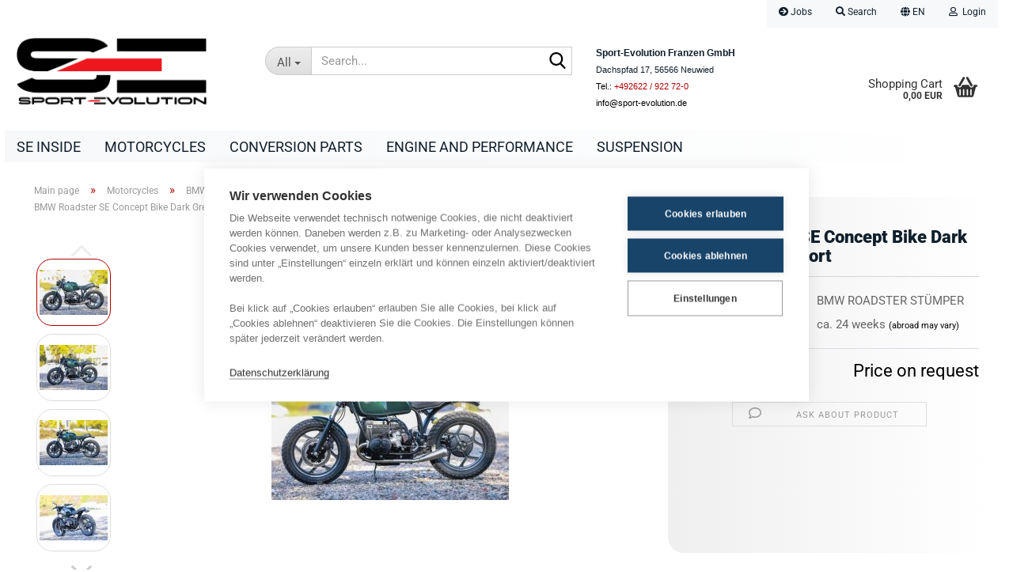

--- FILE ---
content_type: text/html; charset=utf-8
request_url: https://www.sport-evolution.de/en/se-bmw-roadster-concept-bike-monolever-4030.html
body_size: 28120
content:
<!DOCTYPE html> <html xmlns="http://www.w3.org/1999/xhtml" dir="ltr" lang="en"> <head> <meta name="viewport" content="width=device-width, initial-scale=1, minimum-scale=1.0" /> <meta http-equiv="Content-Type" content="text/html; charset=utf-8" /> <meta name="language" content="en" /> <meta name="keywords" content="BMW Roadster Concept Bike Monolever" /> <meta name="description" content="BMW Roadster Concept Bike Monolever" /> <title>BMW 2-Valve Motorcycle manufacture l BMW 2V custom bikes l BMW conversion parts l BMW 2V engine tuning and parts - BMW Roadster Concept Bike Monolever</title> <meta property="og:title" content="BMW Roadster SE Concept Bike Dark Green Edition Short" /> <meta property="og:site_name" content="Sport-Evolution Franzen GmbH" /> <meta property="og:locale" content="en_EN" /> <meta property="og:type" content="product" /> <meta property="og:description" content="BMW Roadster Concept Bike Monolever" /> <meta property="og:image" content="https://www.sport-evolution.de/images/product_images/info_images/bmw-zweiventiler-customs_6_5649.jpg" /> <meta property="og:image" content="https://www.sport-evolution.de/images/product_images/info_images/bmw-zweiventiler-customs_7_5650.jpg" /> <meta property="og:image" content="https://www.sport-evolution.de/images/product_images/info_images/bmw-zweiventiler-customs_8_5651.jpg" /> <meta property="og:image" content="https://www.sport-evolution.de/images/product_images/info_images/bmw-zweiventiler-customs_14_5652.jpg" /> <meta property="og:image" content="https://www.sport-evolution.de/images/product_images/info_images/bmw-zweiventiler-customs_16_5653.jpg" /> <meta property="og:image" content="https://www.sport-evolution.de/images/product_images/info_images/bmw-zweiventiler-customs_17_5654.jpg" /> <meta property="og:image" content="https://www.sport-evolution.de/images/product_images/info_images/bmw-zweiventiler-customs_15_5655.jpg" /> <meta property="og:image" content="https://www.sport-evolution.de/images/product_images/info_images/bmw-zweiventiler-customs_23_5656.jpg" /> <meta property="og:image" content="https://www.sport-evolution.de/images/product_images/info_images/bmw-zweiventiler-customs_27_5657.jpg" /> <base href="https://www.sport-evolution.de/" /> <link rel="shortcut icon" href="https://www.sport-evolution.de/images/logos/favicon.ico" type="image/x-icon" /> <link rel="apple-touch-icon" href="https://www.sport-evolution.de/images/logos/favicon.png" /> <link id="main-css" type="text/css" rel="stylesheet" href="public/theme/styles/system/main.min.css?bust=1767969469" /> <meta name="robots" content="index,follow" /> <link rel="canonical" href="https://www.sport-evolution.de/en/se-bmw-roadster-concept-bike-monolever-4030.html" /> <meta property="og:url" content="https://www.sport-evolution.de/en/se-bmw-roadster-concept-bike-monolever-4030.html"> <link rel="alternate" hreflang="x-default" href="https://www.sport-evolution.de/de/se-bmw-roadster-concept-bike-monolever-4030.html" /> <link rel="alternate" hreflang="en" href="https://www.sport-evolution.de/en/se-bmw-roadster-concept-bike-monolever-4030.html" /> <link rel="alternate" hreflang="de" href="https://www.sport-evolution.de/de/se-bmw-roadster-concept-bike-monolever-4030.html" /> <script src="https://cdn.gambiohub.com/sdk/1.2.0/dist/bundle.js"></script><script>var payPalText = {"ecsNote":"Please choose your PayPal payment method.","paypalUnavailable":"PayPal is unavailable for this transaction at the moment.","errorContinue":"continue","continueToPayPal":"Continue to","errorCheckData":"An error has occurred. Please check the data you entered."};var payPalButtonSettings = {"env":"live","commit":false,"style":{"label":"checkout","shape":"pill","color":"silver","layout":"vertical","tagline":false},"locale":"","fundingCardAllowed":true,"fundingELVAllowed":true,"fundingCreditAllowed":false,"createPaymentUrl":"https:\/\/www.sport-evolution.de\/shop.php?do=PayPalHub\/CreatePayment&initiator=ecs","authorizedPaymentUrl":"https:\/\/www.sport-evolution.de\/shop.php?do=PayPalHub\/AuthorizedPayment&initiator=ecs","checkoutUrl":"https:\/\/www.sport-evolution.de\/shop.php?do=PayPalHub\/RedirectGuest","useVault":false,"jssrc":"https:\/\/www.paypal.com\/sdk\/js?client-id=AVEjCpwSc-e9jOY8dHKoTUckaKtPo0shiwe_T2rKtxp30K4TYGRopYjsUS6Qmkj6bILd7Nt72pbMWCXe&commit=false&intent=capture&components=buttons%2Cmarks%2Cmessages%2Cfunding-eligibility%2Cgooglepay%2Capplepay%2Ccard-fields&integration-date=2021-11-25&enable-funding=paylater&merchant-id=RZ9K539XDHRDS&currency=EUR","partnerAttributionId":"GambioGmbH_Cart_Hub_PPXO","createOrderUrl":"https:\/\/www.sport-evolution.de\/shop.php?do=PayPalHub\/CreateOrder&initiator=ecs","getOrderUrl":"https:\/\/www.sport-evolution.de\/shop.php?do=PayPalHub\/GetOrder","approvedOrderUrl":"https:\/\/www.sport-evolution.de\/shop.php?do=PayPalHub\/ApprovedOrder&initiator=ecs","paymentApproved":false,"developmentMode":false,"cartAmount":0};var jsShoppingCart = {"languageCode":"en","verifySca":"https:\/\/www.sport-evolution.de\/shop.php?do=PayPalHub\/VerifySca","totalAmount":"0.00","currency":"EUR","env":"live","commit":false,"style":{"label":"checkout","shape":"pill","color":"silver","layout":"vertical","tagline":false},"locale":"","fundingCardAllowed":true,"fundingELVAllowed":true,"fundingCreditAllowed":false,"createPaymentUrl":"https:\/\/www.sport-evolution.de\/shop.php?do=PayPalHub\/CreatePayment&initiator=ecs","authorizedPaymentUrl":"https:\/\/www.sport-evolution.de\/shop.php?do=PayPalHub\/AuthorizedPayment&initiator=ecs","checkoutUrl":"https:\/\/www.sport-evolution.de\/shop.php?do=PayPalHub\/RedirectGuest","useVault":false,"jssrc":"https:\/\/www.paypal.com\/sdk\/js?client-id=AVEjCpwSc-e9jOY8dHKoTUckaKtPo0shiwe_T2rKtxp30K4TYGRopYjsUS6Qmkj6bILd7Nt72pbMWCXe&commit=false&intent=capture&components=buttons%2Cmarks%2Cmessages%2Cfunding-eligibility%2Cgooglepay%2Capplepay%2Ccard-fields&integration-date=2021-11-25&enable-funding=paylater&merchant-id=RZ9K539XDHRDS&currency=EUR","partnerAttributionId":"GambioGmbH_Cart_Hub_PPXO","createOrderUrl":"https:\/\/www.sport-evolution.de\/shop.php?do=PayPalHub\/CreateOrder&initiator=ecs","getOrderUrl":"https:\/\/www.sport-evolution.de\/shop.php?do=PayPalHub\/GetOrder","approvedOrderUrl":"https:\/\/www.sport-evolution.de\/shop.php?do=PayPalHub\/ApprovedOrder&initiator=ecs","paymentApproved":false,"developmentMode":false,"cartAmount":0};var payPalBannerSettings = {"useVault":false,"jssrc":"https:\/\/www.paypal.com\/sdk\/js?client-id=AVEjCpwSc-e9jOY8dHKoTUckaKtPo0shiwe_T2rKtxp30K4TYGRopYjsUS6Qmkj6bILd7Nt72pbMWCXe&commit=false&intent=capture&components=buttons%2Cmarks%2Cmessages%2Cfunding-eligibility%2Cgooglepay%2Capplepay%2Ccard-fields&integration-date=2021-11-25&enable-funding=paylater&merchant-id=RZ9K539XDHRDS&currency=EUR","partnerAttributionId":"GambioGmbH_Cart_Hub_PPXO","positions":{"cartBottom":{"placement":"cart","style":{"layout":"text","logo":{"type":"primary"},"text":{"color":"black"},"color":"blue","ratio":"8x1"}},"product":{"placement":"product","style":{"layout":"text","logo":{"type":"inline"},"text":{"color":"black"},"color":"blue","ratio":"1x4"}}},"currency":"EUR","cartAmount":0,"productsPrice":0};</script><script id="paypalconsent" type="application/json">{"purpose_id":null}</script><script src="GXModules/Gambio/Hub/Shop/Javascript/PayPalLoader-bust_1763396420.js" async></script><link rel="stylesheet" href="https://cdn.gambiohub.com/sdk/1.2.0/dist/css/gambio_hub.css"> </head> <body class="page-product-info" data-gambio-namespace="https://www.sport-evolution.de/public/theme/javascripts/system" data-jse-namespace="https://www.sport-evolution.de/JSEngine/build" data-gambio-controller="initialize" data-gambio-widget="input_number responsive_image_loader transitions image_maps modal history dropdown core_workarounds anchor" data-input_number-separator="," > <div id="outer-wrapper" > <header id="header" class="navbar"> <div id="topbar-container"> <div class="navbar-topbar"> <nav data-gambio-widget="menu link_crypter" data-menu-switch-element-position="false" data-menu-events='{"desktop": ["click"], "mobile": ["click"]}' data-menu-ignore-class="dropdown-menu"> <ul class="nav navbar-nav navbar-right" data-menu-replace="partial"> <li class="navbar-topbar-item"> <ul id="secondaryNavigation" class="nav navbar-nav ignore-menu"> <li class="navbar-topbar-item hidden-xs content-manager-item"> <a title="Jobs" href="https://www.sport-evolution.de/en/info/info-content-100.html" > <span class="fa fa-arrow-circle-right visble-xs-block"></span>
                                                    Jobs
                                                </a> </li> </ul> <script id="secondaryNavigation-menu-template" type="text/mustache">
                                    
                                        <ul id="secondaryNavigation" class="nav navbar-nav">
                                            <li v-for="(item, index) in items" class="navbar-topbar-item hidden-xs content-manager-item">
                                                <a href="javascript:;" :title="item.title" @click="goTo(item.content)">
                                                    <span class="fa fa-arrow-circle-right visble-xs-block"></span>
                                                    {{item.title}}
                                                </a>
                                            </li>
                                        </ul>
                                    
                                </script> </li> <li class="navbar-topbar-item topbar-search hidden-xs"> <a aria-label="Search" href="#" title="Search" role="button"> <span class="fa fa-search"></span>
														
																									

												Search
											</a> <ul class="level_2 dropdown-menu ignore-menu arrow-top"> <li class="arrow"></li> <li class="search-dropdown"> <div class="navbar-search collapse"> <p class="navbar-search-header dropdown-header">Search</p> <form role="search" action="en/advanced_search_result.php" method="get" data-gambio-widget="live_search"> <div class="navbar-search-input-group input-group"> <div class="navbar-search-input-group-btn input-group-btn custom-dropdown" data-dropdown-trigger-change="false" data-dropdown-trigger-no-change="false"> <button aria-label="Search..." type="button" class="btn btn-default dropdown-toggle" data-toggle="dropdown" aria-haspopup="true" aria-expanded="false"> <span class="dropdown-name">All</span> <span class="caret"></span> </button> <ul class="dropdown-menu"> <li><a href="#" data-rel="0">All</a></li> <li><a href="#" data-rel="4674">SE Inside</a></li> <li><a href="#" data-rel="1254">Motorcycles</a></li> <li><a href="#" data-rel="710">Conversion parts</a></li> <li><a href="#" data-rel="347">Engine and Performance</a></li> <li><a href="#" data-rel="377">Suspension</a></li> </ul> <label for="top-search-button-categories-id" class="sr-only">All</label> <select id="top-search-button-categories-id" name="categories_id"> <option value="0">All</option> <option value="4674">SE Inside</option> <option value="1254">Motorcycles</option> <option value="710">Conversion parts</option> <option value="347">Engine and Performance</option> <option value="377">Suspension</option> </select> </div> <input type="text" id="search-field-input" name="keywords" placeholder="Search..." class="form-control search-input" autocomplete="off" /> <button aria-label="Search..." type="submit" class="form-control-feedback"> <img src="public/theme/images/svgs/search.svg" class="gx-search-input svg--inject" alt="search icon"> </button> <label for="search-field-input" class="control-label sr-only">Search...</label> </div> <input type="hidden" value="1" name="inc_subcat" /> <div class="navbar-search-footer visible-xs-block"> <button class="btn btn-primary btn-block" type="submit">
								Search...
							</button> <a href="advanced_search.php" class="btn btn-default btn-block" title="Advanced Search">
								Advanced Search
							</a> </div> <div class="search-result-container"></div> </form> </div> </li> </ul> </li> <li class="dropdown navbar-topbar-item first"> <a href="#" aria-label="Change language" title="Change language" class="dropdown-toggle" data-toggle-hover="dropdown" role="button"> <span class="language-code hidden-xs"> <span class="fa fa-globe"></span>
																
																														en
														</span> <span class="visible-xs-block"> <span class="fa fa-globe"></span>
																
																														&nbsp;Language
														</span> </a> <ul class="level_2 dropdown-menu ignore-menu arrow-top"> <li class="arrow"></li> <li> <form action="/en/se-bmw-roadster-concept-bike-monolever-4030.html" method="POST" class="form-horizontal"> <div class="form-group"> <label style="display: inline">Change language
																	    <select name="language" class="form-control"> <option value="de">Deutsch</option> <option value="en" selected="selected">English</option> </select> </label> </div> <div class="form-group"> <label style="display: inline">Delivery country
																	    <select name="switch_country" class="form-control"> <option value="AR" >Argentina</option> <option value="AU" >Australia</option> <option value="AT" >Austria</option> <option value="BE" >Belgium</option> <option value="BR" >Brazil</option> <option value="BG" >Bulgaria</option> <option value="CA" >Canada</option> <option value="CL" >Chile</option> <option value="CN" >China</option> <option value="HR" >Croatia</option> <option value="CU" >Cuba</option> <option value="CY" >Cyprus</option> <option value="CZ" >Czech Republic</option> <option value="DK" >Denmark</option> <option value="EE" >Estonia</option> <option value="FI" >Finland</option> <option value="FR" >France</option> <option value="DE" selected>Germany</option> <option value="GR" >Greece</option> <option value="HK" >Hong Kong</option> <option value="HU" >Hungary</option> <option value="IS" >Iceland</option> <option value="IE" >Ireland</option> <option value="IM" >Isle of Man</option> <option value="IL" >Israel</option> <option value="IT" >Italy</option> <option value="JP" >Japan</option> <option value="KR" >Korea, Republic of</option> <option value="KW" >Kuwait</option> <option value="LA" >Lao People&#039;s Democratic Republic</option> <option value="LV" >Latvia</option> <option value="LT" >Lithuania</option> <option value="LU" >Luxembourg</option> <option value="MO" >Macao</option> <option value="MT" >Malta</option> <option value="MX" >Mexico</option> <option value="MC" >Monaco</option> <option value="ME" >Montenegro</option> <option value="NL" >Netherlands</option> <option value="NZ" >New Zealand</option> <option value="NO" >Norway</option> <option value="PH" >Philippines</option> <option value="PL" >Poland</option> <option value="PT" >Portugal</option> <option value="QA" >Qatar</option> <option value="RO" >Romania</option> <option value="RU" >Russian Federation</option> <option value="RE" >Réunion</option> <option value="RS" >Serbia</option> <option value="SG" >Singapore</option> <option value="SK" >Slovakia (Slovak Republic)</option> <option value="SI" >Slovenia</option> <option value="ZA" >South Africa</option> <option value="ES" >Spain</option> <option value="SE" >Sweden</option> <option value="CH" >Switzerland</option> <option value="TW" >Taiwan</option> <option value="TH" >Thailand</option> <option value="TR" >Turkey</option> <option value="UA" >Ukraine</option> <option value="AE" >United Arab Emirates</option> <option value="GB" >United Kingdom</option> <option value="US" >United States of America</option> </select> </label> </div> <div class="dropdown-footer row"> <input type="submit" class="btn btn-primary btn-block" value="Save" title="Save" /> </div> </form> </li> </ul> </li> <li class="dropdown navbar-topbar-item"> <a title="Login" href="/en/se-bmw-roadster-concept-bike-monolever-4030.html#" class="dropdown-toggle" data-toggle-hover="dropdown" role="button" aria-label="Login"> <span class="fa fa-user-o"></span>
														
																									

												&nbsp;Login
											</a> <ul class="dropdown-menu dropdown-menu-login arrow-top"> <li class="arrow"></li> <li class="dropdown-header hidden-xs">Log in</li> <li> <form action="https://www.sport-evolution.de/en/login.php?action=process" method="post" class="form-horizontal"> <input type="hidden" name="return_url" value="https://www.sport-evolution.de/en/se-bmw-roadster-concept-bike-monolever-4030.html"> <input type="hidden" name="return_url_hash" value="33eb3cacdda554d031231186f50c1d7bd11ede5fec97c53351621e250e6104e1"> <div class="form-group"> <label for="box-login-dropdown-login-username" class="form-control sr-only">Email</label> <input autocomplete="username" type="email" id="box-login-dropdown-login-username" class="form-control" placeholder="Email" name="email_address" oninput="this.setCustomValidity('')" oninvalid="this.setCustomValidity('Please enter a valid email address')" /> </div> <div class="form-group password-form-field" data-gambio-widget="show_password"> <label for="box-login-dropdown-login-password" class="form-control sr-only">Password</label> <input autocomplete="current-password" type="password" id="box-login-dropdown-login-password" class="form-control" placeholder="Password" name="password" /> <button class="btn show-password hidden" type="button"> <i class="fa fa-eye" aria-hidden="true"></i> <span class="sr-only">Toggle Password View</span> </button> </div> <div class="dropdown-footer row"> <input type="submit" class="btn btn-primary btn-block" value="Login" /> <ul> <li> <a title="Create a new account" href="https://www.sport-evolution.de/en/shop.php?do=CreateRegistree">
												Create a new account
											</a> </li> <li> <a title="Forgot password?" href="https://www.sport-evolution.de/en/password_double_opt.php">
												Forgot password?
											</a> </li> </ul> </div> </form> </li> </ul> </li> <li class="navbar-topbar-item visible-xs"> <a title="Jobs" href="https://www.sport-evolution.de/en/info/info-content-100.html" > <span class="fa fa-arrow-circle-right"></span>
											&nbsp;Jobs
										</a> </li> </ul> </nav> </div> </div> <div class="inside"> <div class="row"> <div class="navbar-header" data-gambio-widget="mobile_menu"> <div id="navbar-brand" class="navbar-brand"> <a href="https://www.sport-evolution.de/en/" title="Sport-Evolution Franzen GmbH"> <img id="main-header-logo" class="img-responsive" src="https://www.sport-evolution.de/images/logos/se_logoschriftzug_rgb_black_logo.png" alt="Sport-Evolution Franzen GmbH-Logo"> </a> </div> <button type="button" class="navbar-toggle" aria-label="navigationbar toggle button" data-mobile_menu-target="#categories .navbar-collapse" data-mobile_menu-body-class="categories-open" data-mobile_menu-toggle-content-visibility> <img src="public/theme/images/svgs/bars.svg" class="gx-menu svg--inject" alt="menu bars icon"> </button> <button type="button" class="navbar-toggle cart-icon" data-mobile_menu-location="shopping_cart.php"> <img src="public/theme/images/svgs/basket.svg" class="gx-cart-basket svg--inject" alt="shopping cart icon"> <span class="cart-products-count hidden">
				0
			</span> </button> <button type="button" class="navbar-toggle" aria-label="searchbar toggle button" data-mobile_menu-target=".navbar-search" data-mobile_menu-body-class="search-open" data-mobile_menu-toggle-content-visibility> <img src="public/theme/images/svgs/search.svg" class="gx-search svg--inject" alt="search icon"> </button> </div> <div class="navbar-search collapse"> <p class="navbar-search-header dropdown-header">Search</p> <form role="search" action="en/advanced_search_result.php" method="get" data-gambio-widget="live_search"> <div class="navbar-search-input-group input-group"> <div class="navbar-search-input-group-btn input-group-btn custom-dropdown" data-dropdown-trigger-change="false" data-dropdown-trigger-no-change="false"> <button aria-label="Search..." type="button" class="btn btn-default dropdown-toggle" data-toggle="dropdown" aria-haspopup="true" aria-expanded="false"> <span class="dropdown-name">All</span> <span class="caret"></span> </button> <ul class="dropdown-menu"> <li><a href="#" data-rel="0">All</a></li> <li><a href="#" data-rel="4674">SE Inside</a></li> <li><a href="#" data-rel="1254">Motorcycles</a></li> <li><a href="#" data-rel="710">Conversion parts</a></li> <li><a href="#" data-rel="347">Engine and Performance</a></li> <li><a href="#" data-rel="377">Suspension</a></li> </ul> <label for="top-search-button-categories-id" class="sr-only">All</label> <select id="top-search-button-categories-id" name="categories_id"> <option value="0">All</option> <option value="4674">SE Inside</option> <option value="1254">Motorcycles</option> <option value="710">Conversion parts</option> <option value="347">Engine and Performance</option> <option value="377">Suspension</option> </select> </div> <input type="text" id="search-field-input" name="keywords" placeholder="Search..." class="form-control search-input" autocomplete="off" /> <button aria-label="Search..." type="submit" class="form-control-feedback"> <img src="public/theme/images/svgs/search.svg" class="gx-search-input svg--inject" alt="search icon"> </button> <label for="search-field-input" class="control-label sr-only">Search...</label> </div> <input type="hidden" value="1" name="inc_subcat" /> <div class="navbar-search-footer visible-xs-block"> <button class="btn btn-primary btn-block" type="submit">
								Search...
							</button> <a href="advanced_search.php" class="btn btn-default btn-block" title="Advanced Search">
								Advanced Search
							</a> </div> <div class="search-result-container"></div> </form> </div> <div class="custom-container"> <div class="inside"> <div> <br /> <span style="font-size:12px;"><span style="font-family:Verdana,Geneva,sans-serif;"><strong>Sport-Evolution Franzen GmbH</strong></span></span><br /> <span style="font-size:11px;"><span style="font-family:Verdana,Geneva,sans-serif;">Dachspfad 17, 56566 Neuwied<br /> <span style="color:#000000;">Tel.: <a href="tel:+492622922720">+492622 / 922 72-0</a><br />
	info@sport-evolution.de</span></span></span> </div> </div> </div> <nav id="cart-container" class="navbar-cart" data-gambio-widget="menu cart_dropdown" data-menu-switch-element-position="false"> <ul class="cart-container-inner"> <li> <a href="https://www.sport-evolution.de/en/shopping_cart.php" class="dropdown-toggle"> <img src="public/theme/images/svgs/basket.svg" alt="shopping cart icon" class="gx-cart-basket svg--inject"> <span class="cart">
									Shopping Cart<br /> <span class="products">
										0,00 EUR
									</span> </span> <span class="cart-products-count hidden"> </span> </a> <ul class="dropdown-menu arrow-top cart-dropdown cart-empty"> <li class="arrow"></li> <li class="cart-dropdown-inside"> <div class="cart-empty">
							You do not have any products in your shopping cart yet.
						</div> </li> </ul> </li> </ul> </nav> </div> </div> <noscript> <div class="alert alert-danger noscript-notice" role="alert">
			JavaScript is not activated in your browser. Please activate JavaScript to have access to all shop functions and all shop content.
		</div> </noscript> <div id="categories"> <div class="navbar-collapse collapse"> <nav class="navbar-default navbar-categories" data-gambio-widget="menu"> <ul class="level-1 nav navbar-nav"> <li id="mainNavigation" class="custom custom-entries hidden-xs"> </li> <script id="mainNavigation-menu-template" type="text/mustache">
                
				    <li id="mainNavigation" class="custom custom-entries hidden-xs">
                        <a v-for="(item, index) in items" href="javascript:;" @click="goTo(item.content)">
                            {{item.title}}
                        </a>
                    </li>
                
            </script> <li class="level-1-child" data-id="4674"> <a class="dropdown-toggle" href="https://www.sport-evolution.de/en/category-4674/" title="SE Inside">
												
													SE Inside
												
																							</a> </li> <li class="level-1-child" data-id="1254"> <a class="dropdown-toggle" href="https://www.sport-evolution.de/en/se-concept-bikes/" title="Motorcycles">
												
													Motorcycles
												
																							</a> </li> <li class="level-1-child" data-id="710"> <a class="dropdown-toggle" href="https://www.sport-evolution.de/en/bmw-spezial/" title="Conversion parts">
												
													Conversion parts
												
																							</a> </li> <li class="level-1-child" data-id="347"> <a class="dropdown-toggle" href="https://www.sport-evolution.de/en/engine-tuning-engine-revision-and-performance-upgrade/" title="Engine and Performance">
												
													Engine and Performance
												
																							</a> </li> <li class="level-1-child" data-id="377"> <a class="dropdown-toggle" href="https://www.sport-evolution.de/en/BMW-suspension/" title="Suspension">
												
													Suspension
												
																							</a> </li> <li class="dropdown dropdown-more" style="display: none"> <a class="dropdown-toggle" href="#" title="">
										More
									</a> <ul class="level-2 dropdown-menu ignore-menu"></ul> </li> </ul> </nav> </div> </div> </header> <div id="wrapper"> <div class="row"> <div id="main"> <div class="main-inside"> <script type="application/ld+json">{"@context":"https:\/\/schema.org","@type":"BreadcrumbList","itemListElement":[{"@type":"ListItem","position":1,"name":"Main page","item":"https:\/\/www.sport-evolution.de\/"},{"@type":"ListItem","position":2,"name":"Motorcycles","item":"https:\/\/www.sport-evolution.de\/en\/se-concept-bikes\/"},{"@type":"ListItem","position":3,"name":"BMW 2-Valve Concept-Bikes","item":"https:\/\/www.sport-evolution.de\/en\/se-concept-bikes\/bmw-se-concept-bikes\/"},{"@type":"ListItem","position":4,"name":"SE Roadster Concept Bike","item":"https:\/\/www.sport-evolution.de\/en\/se-concept-bikes\/bmw-se-concept-bikes\/se-roadster-concept-bike\/"},{"@type":"ListItem","position":5,"name":"BMW Roadster SE Concept Bike Dark Green Edition Short","item":"https:\/\/www.sport-evolution.de\/en\/se-bmw-roadster-concept-bike-monolever-4030.html"}]}</script> <div id="breadcrumb_navi"> <span class="breadcrumbEntry"> <a href="https://www.sport-evolution.de/" class="headerNavigation" > <span aria-label="Main page">Main page</span> </a> </span> <span class="breadcrumbSeparator"> &raquo; </span> <span class="breadcrumbEntry"> <a href="https://www.sport-evolution.de/en/se-concept-bikes/" class="headerNavigation" > <span aria-label="Motorcycles">Motorcycles</span> </a> </span> <span class="breadcrumbSeparator"> &raquo; </span> <span class="breadcrumbEntry"> <a href="https://www.sport-evolution.de/en/se-concept-bikes/bmw-se-concept-bikes/" class="headerNavigation" > <span aria-label="BMW 2-Valve Concept-Bikes">BMW 2-Valve Concept-Bikes</span> </a> </span> <span class="breadcrumbSeparator"> &raquo; </span> <span class="breadcrumbEntry"> <a href="https://www.sport-evolution.de/en/se-concept-bikes/bmw-se-concept-bikes/se-roadster-concept-bike/" class="headerNavigation" > <span aria-label="SE Roadster Concept Bike">SE Roadster Concept Bike</span> </a> </span> <span class="breadcrumbSeparator"> &raquo; </span> <span class="breadcrumbEntry"> <span aria-label="BMW Roadster SE Concept Bike Dark Green Edition Short">BMW Roadster SE Concept Bike Dark Green Edition Short</span> </span> </div> <div id="shop-top-banner"> </div> <div class="product-info product-info-default row"> <div id="product_image_layer"> <div class="product-info-layer-image"> <div class="product-info-image-inside"> <script>
            
            window.addEventListener('DOMContentLoaded', function(){
				$.extend(true, $.magnificPopup.defaults, { 
					tClose: 'Close (Esc)', // Alt text on close button
					tLoading: 'Loading...', // Text that is displayed during loading. Can contain %curr% and %total% keys
					
					gallery: { 
						tPrev: 'Previous (Left arrow key)', // Alt text on left arrow
						tNext: 'Next (Right arrow key)', // Alt text on right arrow
						tCounter: '%curr% of %total%' // Markup for "1 of 7" counter
						
					}
				});
			});
            
		</script> <div> <div id="product-info-layer-image" class="swiper-container" data-gambio-_widget="swiper" data-swiper-target="" data-swiper-controls="#product-info-layer-thumbnails" data-swiper-slider-options='{"breakpoints": [], "initialSlide": 0, "pagination": ".js-product-info-layer-image-pagination", "nextButton": ".js-product-info-layer-image-button-next", "prevButton": ".js-product-info-layer-image-button-prev", "effect": "fade", "autoplay": null, "initialSlide": ""}' > <div class="swiper-wrapper" > <div class="swiper-slide" > <div class="swiper-slide-inside "> <img class="img-responsive" loading="lazy" style="margin-top: 40px;" src="images/product_images/popup_images/bmw-zweiventiler-customs_6_5649.jpg" alt="BMW Roadster Concept Bike Monolever" title="BMW Roadster Concept Bike Monolever" data-magnifier-src="images/product_images/original_images/bmw-zweiventiler-customs_6_5649.jpg" /> </div> </div> <div class="swiper-slide" data-index="1"> <div class="swiper-slide-inside "> <img class="img-responsive" loading="lazy" style="margin-top: 40px;" src="images/product_images/popup_images/bmw-zweiventiler-customs_7_5650.jpg" alt="BMW Roadster SE Concept Bike Dark Green Edition Short" title="BMW Roadster SE Concept Bike Dark Green Edition Short" data-magnifier-src="images/product_images/original_images/bmw-zweiventiler-customs_7_5650.jpg" /> </div> </div> <div class="swiper-slide" data-index="2"> <div class="swiper-slide-inside "> <img class="img-responsive" loading="lazy" style="margin-top: 40px;" src="images/product_images/popup_images/bmw-zweiventiler-customs_8_5651.jpg" alt="BMW Roadster SE Concept Bike Dark Green Edition Short" title="BMW Roadster SE Concept Bike Dark Green Edition Short" data-magnifier-src="images/product_images/original_images/bmw-zweiventiler-customs_8_5651.jpg" /> </div> </div> <div class="swiper-slide" data-index="3"> <div class="swiper-slide-inside "> <img class="img-responsive" loading="lazy" style="margin-top: 40px;" src="images/product_images/popup_images/bmw-zweiventiler-customs_14_5652.jpg" alt="BMW Roadster SE Concept Bike Dark Green Edition Short" title="BMW Roadster SE Concept Bike Dark Green Edition Short" data-magnifier-src="images/product_images/original_images/bmw-zweiventiler-customs_14_5652.jpg" /> </div> </div> <div class="swiper-slide" data-index="4"> <div class="swiper-slide-inside "> <img class="img-responsive" loading="lazy" style="margin-top: 7px;" src="images/product_images/popup_images/bmw-zweiventiler-customs_16_5653.jpg" alt="BMW Roadster SE Concept Bike Dark Green Edition Short" title="BMW Roadster SE Concept Bike Dark Green Edition Short" data-magnifier-src="images/product_images/original_images/bmw-zweiventiler-customs_16_5653.jpg" /> </div> </div> <div class="swiper-slide" data-index="5"> <div class="swiper-slide-inside "> <img class="img-responsive" loading="lazy" style="margin-top: 7px;" src="images/product_images/popup_images/bmw-zweiventiler-customs_17_5654.jpg" alt="BMW Roadster SE Concept Bike Dark Green Edition Short" title="BMW Roadster SE Concept Bike Dark Green Edition Short" data-magnifier-src="images/product_images/original_images/bmw-zweiventiler-customs_17_5654.jpg" /> </div> </div> <div class="swiper-slide" data-index="6"> <div class="swiper-slide-inside "> <img class="img-responsive" loading="lazy" style="margin-top: 40px;" src="images/product_images/popup_images/bmw-zweiventiler-customs_15_5655.jpg" alt="BMW Roadster SE Concept Bike Dark Green Edition Short" title="BMW Roadster SE Concept Bike Dark Green Edition Short" data-magnifier-src="images/product_images/original_images/bmw-zweiventiler-customs_15_5655.jpg" /> </div> </div> <div class="swiper-slide" data-index="7"> <div class="swiper-slide-inside "> <img class="img-responsive" loading="lazy" style="margin-top: 7px;" src="images/product_images/popup_images/bmw-zweiventiler-customs_23_5656.jpg" alt="BMW Roadster SE Concept Bike Dark Green Edition Short" title="BMW Roadster SE Concept Bike Dark Green Edition Short" data-magnifier-src="images/product_images/original_images/bmw-zweiventiler-customs_23_5656.jpg" /> </div> </div> <div class="swiper-slide" data-index="8"> <div class="swiper-slide-inside "> <img class="img-responsive" loading="lazy" style="margin-top: 7px;" src="images/product_images/popup_images/bmw-zweiventiler-customs_27_5657.jpg" alt="BMW Roadster SE Concept Bike Dark Green Edition Short" title="BMW Roadster SE Concept Bike Dark Green Edition Short" data-magnifier-src="images/product_images/original_images/bmw-zweiventiler-customs_27_5657.jpg" /> </div> </div> </div> <script type="text/mustache">
					<template>
						
							{{#.}}
								<div class="swiper-slide {{className}}">
									<div class="swiper-slide-inside">
										<img loading="lazy" {{{srcattr}}} alt="{{title}}" title="{{title}}" />
									</div>
								</div>
							{{/.}}
						
					</template>
				</script> </div> <button class="js-product-info-layer-image-button-prev swiper-button-prev" role="button" tabindex="0" aria-label="Previous products"></button> <button class="js-product-info-layer-image-button-next swiper-button-next" role="button" tabindex="0" aria-label="Next products"></button> </div> </div> </div> <div class="product-info-layer-thumbnails"> <script>
            
            window.addEventListener('DOMContentLoaded', function(){
				$.extend(true, $.magnificPopup.defaults, { 
					tClose: 'Close (Esc)', // Alt text on close button
					tLoading: 'Loading...', // Text that is displayed during loading. Can contain %curr% and %total% keys
					
					gallery: { 
						tPrev: 'Previous (Left arrow key)', // Alt text on left arrow
						tNext: 'Next (Right arrow key)', // Alt text on right arrow
						tCounter: '%curr% of %total%' // Markup for "1 of 7" counter
						
					}
				});
			});
            
		</script> <div> <div id="product-info-layer-thumbnails" class="swiper-container" data-gambio-_widget="swiper" data-swiper-target="#product-info-layer-image" data-swiper-controls="" data-swiper-slider-options='{"breakpoints": [], "initialSlide": 0, "pagination": ".js-product-info-layer-thumbnails-pagination", "nextButton": ".js-product-info-layer-thumbnails-button-next", "prevButton": ".js-product-info-layer-thumbnails-button-prev", "spaceBetween": 10, "loop": false, "slidesPerView": "auto", "autoplay": null, "initialSlide": ""}' data-swiper-breakpoints="[]"> <div class="swiper-wrapper" > <div class="swiper-slide" > <div class="swiper-slide-inside "> <div class="align-middle"> <img loading="lazy" class="img-responsive" src="images/product_images/gallery_images/bmw-zweiventiler-customs_6_5649.jpg" alt="Preview: BMW Roadster Concept Bike Monolever" title="Preview: BMW Roadster Concept Bike Monolever" data-magnifier-src="images/product_images/original_images/bmw-zweiventiler-customs_6_5649.jpg" /> </div> </div> </div> <div class="swiper-slide" data-index="1"> <div class="swiper-slide-inside "> <div class="align-middle"> <img loading="lazy" class="img-responsive" src="images/product_images/gallery_images/bmw-zweiventiler-customs_7_5650.jpg" alt="Preview: BMW Roadster SE Concept Bike Dark Green Edition Short" title="Preview: BMW Roadster SE Concept Bike Dark Green Edition Short" data-magnifier-src="images/product_images/original_images/bmw-zweiventiler-customs_7_5650.jpg" /> </div> </div> </div> <div class="swiper-slide" data-index="2"> <div class="swiper-slide-inside "> <div class="align-middle"> <img loading="lazy" class="img-responsive" src="images/product_images/gallery_images/bmw-zweiventiler-customs_8_5651.jpg" alt="Preview: BMW Roadster SE Concept Bike Dark Green Edition Short" title="Preview: BMW Roadster SE Concept Bike Dark Green Edition Short" data-magnifier-src="images/product_images/original_images/bmw-zweiventiler-customs_8_5651.jpg" /> </div> </div> </div> <div class="swiper-slide" data-index="3"> <div class="swiper-slide-inside "> <div class="align-middle"> <img loading="lazy" class="img-responsive" src="images/product_images/gallery_images/bmw-zweiventiler-customs_14_5652.jpg" alt="Preview: BMW Roadster SE Concept Bike Dark Green Edition Short" title="Preview: BMW Roadster SE Concept Bike Dark Green Edition Short" data-magnifier-src="images/product_images/original_images/bmw-zweiventiler-customs_14_5652.jpg" /> </div> </div> </div> <div class="swiper-slide" data-index="4"> <div class="swiper-slide-inside "> <div class="align-middle"> <img loading="lazy" class="img-responsive" src="images/product_images/gallery_images/bmw-zweiventiler-customs_16_5653.jpg" alt="Preview: BMW Roadster SE Concept Bike Dark Green Edition Short" title="Preview: BMW Roadster SE Concept Bike Dark Green Edition Short" data-magnifier-src="images/product_images/original_images/bmw-zweiventiler-customs_16_5653.jpg" /> </div> </div> </div> <div class="swiper-slide" data-index="5"> <div class="swiper-slide-inside "> <div class="align-middle"> <img loading="lazy" class="img-responsive" src="images/product_images/gallery_images/bmw-zweiventiler-customs_17_5654.jpg" alt="Preview: BMW Roadster SE Concept Bike Dark Green Edition Short" title="Preview: BMW Roadster SE Concept Bike Dark Green Edition Short" data-magnifier-src="images/product_images/original_images/bmw-zweiventiler-customs_17_5654.jpg" /> </div> </div> </div> <div class="swiper-slide" data-index="6"> <div class="swiper-slide-inside "> <div class="align-middle"> <img loading="lazy" class="img-responsive" src="images/product_images/gallery_images/bmw-zweiventiler-customs_15_5655.jpg" alt="Preview: BMW Roadster SE Concept Bike Dark Green Edition Short" title="Preview: BMW Roadster SE Concept Bike Dark Green Edition Short" data-magnifier-src="images/product_images/original_images/bmw-zweiventiler-customs_15_5655.jpg" /> </div> </div> </div> <div class="swiper-slide" data-index="7"> <div class="swiper-slide-inside "> <div class="align-middle"> <img loading="lazy" class="img-responsive" src="images/product_images/gallery_images/bmw-zweiventiler-customs_23_5656.jpg" alt="Preview: BMW Roadster SE Concept Bike Dark Green Edition Short" title="Preview: BMW Roadster SE Concept Bike Dark Green Edition Short" data-magnifier-src="images/product_images/original_images/bmw-zweiventiler-customs_23_5656.jpg" /> </div> </div> </div> <div class="swiper-slide" data-index="8"> <div class="swiper-slide-inside "> <div class="align-middle"> <img loading="lazy" class="img-responsive" src="images/product_images/gallery_images/bmw-zweiventiler-customs_27_5657.jpg" alt="Preview: BMW Roadster SE Concept Bike Dark Green Edition Short" title="Preview: BMW Roadster SE Concept Bike Dark Green Edition Short" data-magnifier-src="images/product_images/original_images/bmw-zweiventiler-customs_27_5657.jpg" /> </div> </div> </div> </div> <script type="text/mustache">
					<template>
						
							{{#.}}
								<div class="swiper-slide {{className}}">
									<div class="swiper-slide-inside">
										<img loading="lazy" {{{srcattr}}} alt="{{title}}" title="{{title}}" />
									</div>
								</div>
							{{/.}}
						
					</template>
				</script> </div> <button class="js-product-info-layer-thumbnails-button-prev swiper-button-prev" role="button" tabindex="0" aria-label="Previous products"></button> <button class="js-product-info-layer-thumbnails-button-next swiper-button-next" role="button" tabindex="0" aria-label="Next products"></button> </div> </div> </div> <div class="product-info-content col-xs-12" data-gambio-widget="cart_handler" data-cart_handler-page="product-info"> <div class="row"> <div class="product-info-title-mobile  col-xs-12 visible-xs-block visible-sm-block"> <span>BMW Roadster SE Concept Bike Dark Green Edition Short</span> <div> </div> </div> <div class="product-info-stage col-xs-12 col-md-8"> <div id="image-collection-container"> <div class="product-info-image has-zoom" data-gambio-widget="image_gallery_lightbox magnifier" data-magnifier-target=".magnifier-target"> <div class="product-info-image-inside"> <script>
            
            window.addEventListener('DOMContentLoaded', function(){
				$.extend(true, $.magnificPopup.defaults, { 
					tClose: 'Close (Esc)', // Alt text on close button
					tLoading: 'Loading...', // Text that is displayed during loading. Can contain %curr% and %total% keys
					
					gallery: { 
						tPrev: 'Previous (Left arrow key)', // Alt text on left arrow
						tNext: 'Next (Right arrow key)', // Alt text on right arrow
						tCounter: '%curr% of %total%' // Markup for "1 of 7" counter
						
					}
				});
			});
            
		</script> <div> <div id="product_image_swiper" class="swiper-container" data-gambio-widget="swiper" data-swiper-target="" data-swiper-controls="#product_thumbnail_swiper, #product_thumbnail_swiper_mobile" data-swiper-slider-options='{"breakpoints": [], "initialSlide": 0, "pagination": ".js-product_image_swiper-pagination", "nextButton": ".js-product_image_swiper-button-next", "prevButton": ".js-product_image_swiper-button-prev", "effect": "fade", "autoplay": null}' > <div class="swiper-wrapper" > <div class="swiper-slide" > <div class="swiper-slide-inside "> <a onclick="return false" href="images/product_images/original_images/bmw-zweiventiler-customs_6_5649.jpg" title="BMW Roadster Concept Bike Monolever"> <img class="img-responsive" loading="lazy" style="margin-top: 40px;" src="images/product_images/info_images/bmw-zweiventiler-customs_6_5649.jpg" alt="BMW Roadster Concept Bike Monolever" title="BMW Roadster Concept Bike Monolever" data-magnifier-src="images/product_images/original_images/bmw-zweiventiler-customs_6_5649.jpg" /> </a> </div> </div> <div class="swiper-slide" data-index="1"> <div class="swiper-slide-inside "> <a onclick="return false" href="images/product_images/original_images/bmw-zweiventiler-customs_7_5650.jpg" title="BMW Roadster SE Concept Bike Dark Green Edition Short"> <img class="img-responsive" loading="lazy" style="margin-top: 40px;" src="images/product_images/info_images/bmw-zweiventiler-customs_7_5650.jpg" alt="BMW Roadster SE Concept Bike Dark Green Edition Short" title="BMW Roadster SE Concept Bike Dark Green Edition Short" data-magnifier-src="images/product_images/original_images/bmw-zweiventiler-customs_7_5650.jpg" /> </a> </div> </div> <div class="swiper-slide" data-index="2"> <div class="swiper-slide-inside "> <a onclick="return false" href="images/product_images/original_images/bmw-zweiventiler-customs_8_5651.jpg" title="BMW Roadster SE Concept Bike Dark Green Edition Short"> <img class="img-responsive" loading="lazy" style="margin-top: 40px;" src="images/product_images/info_images/bmw-zweiventiler-customs_8_5651.jpg" alt="BMW Roadster SE Concept Bike Dark Green Edition Short" title="BMW Roadster SE Concept Bike Dark Green Edition Short" data-magnifier-src="images/product_images/original_images/bmw-zweiventiler-customs_8_5651.jpg" /> </a> </div> </div> <div class="swiper-slide" data-index="3"> <div class="swiper-slide-inside "> <a onclick="return false" href="images/product_images/original_images/bmw-zweiventiler-customs_14_5652.jpg" title="BMW Roadster SE Concept Bike Dark Green Edition Short"> <img class="img-responsive" loading="lazy" style="margin-top: 40px;" src="images/product_images/info_images/bmw-zweiventiler-customs_14_5652.jpg" alt="BMW Roadster SE Concept Bike Dark Green Edition Short" title="BMW Roadster SE Concept Bike Dark Green Edition Short" data-magnifier-src="images/product_images/original_images/bmw-zweiventiler-customs_14_5652.jpg" /> </a> </div> </div> <div class="swiper-slide" data-index="4"> <div class="swiper-slide-inside "> <a onclick="return false" href="images/product_images/original_images/bmw-zweiventiler-customs_16_5653.jpg" title="BMW Roadster SE Concept Bike Dark Green Edition Short"> <img class="img-responsive" loading="lazy" style="margin-top: 7px;" src="images/product_images/info_images/bmw-zweiventiler-customs_16_5653.jpg" alt="BMW Roadster SE Concept Bike Dark Green Edition Short" title="BMW Roadster SE Concept Bike Dark Green Edition Short" data-magnifier-src="images/product_images/original_images/bmw-zweiventiler-customs_16_5653.jpg" /> </a> </div> </div> <div class="swiper-slide" data-index="5"> <div class="swiper-slide-inside "> <a onclick="return false" href="images/product_images/original_images/bmw-zweiventiler-customs_17_5654.jpg" title="BMW Roadster SE Concept Bike Dark Green Edition Short"> <img class="img-responsive" loading="lazy" style="margin-top: 7px;" src="images/product_images/info_images/bmw-zweiventiler-customs_17_5654.jpg" alt="BMW Roadster SE Concept Bike Dark Green Edition Short" title="BMW Roadster SE Concept Bike Dark Green Edition Short" data-magnifier-src="images/product_images/original_images/bmw-zweiventiler-customs_17_5654.jpg" /> </a> </div> </div> <div class="swiper-slide" data-index="6"> <div class="swiper-slide-inside "> <a onclick="return false" href="images/product_images/original_images/bmw-zweiventiler-customs_15_5655.jpg" title="BMW Roadster SE Concept Bike Dark Green Edition Short"> <img class="img-responsive" loading="lazy" style="margin-top: 40px;" src="images/product_images/info_images/bmw-zweiventiler-customs_15_5655.jpg" alt="BMW Roadster SE Concept Bike Dark Green Edition Short" title="BMW Roadster SE Concept Bike Dark Green Edition Short" data-magnifier-src="images/product_images/original_images/bmw-zweiventiler-customs_15_5655.jpg" /> </a> </div> </div> <div class="swiper-slide" data-index="7"> <div class="swiper-slide-inside "> <a onclick="return false" href="images/product_images/original_images/bmw-zweiventiler-customs_23_5656.jpg" title="BMW Roadster SE Concept Bike Dark Green Edition Short"> <img class="img-responsive" loading="lazy" style="margin-top: 7px;" src="images/product_images/info_images/bmw-zweiventiler-customs_23_5656.jpg" alt="BMW Roadster SE Concept Bike Dark Green Edition Short" title="BMW Roadster SE Concept Bike Dark Green Edition Short" data-magnifier-src="images/product_images/original_images/bmw-zweiventiler-customs_23_5656.jpg" /> </a> </div> </div> <div class="swiper-slide" data-index="8"> <div class="swiper-slide-inside "> <a onclick="return false" href="images/product_images/original_images/bmw-zweiventiler-customs_27_5657.jpg" title="BMW Roadster SE Concept Bike Dark Green Edition Short"> <img class="img-responsive" loading="lazy" style="margin-top: 7px;" src="images/product_images/info_images/bmw-zweiventiler-customs_27_5657.jpg" alt="BMW Roadster SE Concept Bike Dark Green Edition Short" title="BMW Roadster SE Concept Bike Dark Green Edition Short" data-magnifier-src="images/product_images/original_images/bmw-zweiventiler-customs_27_5657.jpg" /> </a> </div> </div> </div> <script type="text/mustache">
					<template>
						
							{{#.}}
								<div class="swiper-slide {{className}}">
									<div class="swiper-slide-inside">
										<img loading="lazy" {{{srcattr}}} alt="{{title}}" title="{{title}}" />
									</div>
								</div>
							{{/.}}
						
					</template>
				</script> </div> <button class="js-product_image_swiper-button-prev swiper-button-prev" role="button" tabindex="0" aria-label="Previous products"></button> <button class="js-product_image_swiper-button-next swiper-button-next" role="button" tabindex="0" aria-label="Next products"></button> </div> </div> <input type="hidden" id="current-gallery-hash" value="18557e43bae1ca481b336ec6f19db24f"> </div> <div class="product-info-thumbnails hidden-xs hidden-sm swiper-vertical"> <script>
            
            window.addEventListener('DOMContentLoaded', function(){
				$.extend(true, $.magnificPopup.defaults, { 
					tClose: 'Close (Esc)', // Alt text on close button
					tLoading: 'Loading...', // Text that is displayed during loading. Can contain %curr% and %total% keys
					
					gallery: { 
						tPrev: 'Previous (Left arrow key)', // Alt text on left arrow
						tNext: 'Next (Right arrow key)', // Alt text on right arrow
						tCounter: '%curr% of %total%' // Markup for "1 of 7" counter
						
					}
				});
			});
            
		</script> <div> <div id="product_thumbnail_swiper" class="swiper-container" data-gambio-widget="swiper" data-swiper-target="#product_image_swiper" data-swiper-controls="" data-swiper-slider-options='{"breakpoints": [], "initialSlide": 0, "pagination": ".js-product_thumbnail_swiper-pagination", "nextButton": ".js-product_thumbnail_swiper-button-next", "prevButton": ".js-product_thumbnail_swiper-button-prev", "spaceBetween": 10, "loop": false, "direction": "vertical", "slidesPerView": 4, "autoplay": null}' data-swiper-breakpoints="[]"> <div class="swiper-wrapper" > <div class="swiper-slide" > <div class="swiper-slide-inside vertical"> <div class="align-middle"> <img loading="lazy" class="img-responsive" src="images/product_images/gallery_images/bmw-zweiventiler-customs_6_5649.jpg" alt="Preview: BMW Roadster Concept Bike Monolever" title="Preview: BMW Roadster Concept Bike Monolever" data-magnifier-src="images/product_images/original_images/bmw-zweiventiler-customs_6_5649.jpg" /> </div> </div> </div> <div class="swiper-slide" data-index="1"> <div class="swiper-slide-inside vertical"> <div class="align-middle"> <img loading="lazy" class="img-responsive" src="images/product_images/gallery_images/bmw-zweiventiler-customs_7_5650.jpg" alt="Preview: BMW Roadster SE Concept Bike Dark Green Edition Short" title="Preview: BMW Roadster SE Concept Bike Dark Green Edition Short" data-magnifier-src="images/product_images/original_images/bmw-zweiventiler-customs_7_5650.jpg" /> </div> </div> </div> <div class="swiper-slide" data-index="2"> <div class="swiper-slide-inside vertical"> <div class="align-middle"> <img loading="lazy" class="img-responsive" src="images/product_images/gallery_images/bmw-zweiventiler-customs_8_5651.jpg" alt="Preview: BMW Roadster SE Concept Bike Dark Green Edition Short" title="Preview: BMW Roadster SE Concept Bike Dark Green Edition Short" data-magnifier-src="images/product_images/original_images/bmw-zweiventiler-customs_8_5651.jpg" /> </div> </div> </div> <div class="swiper-slide" data-index="3"> <div class="swiper-slide-inside vertical"> <div class="align-middle"> <img loading="lazy" class="img-responsive" src="images/product_images/gallery_images/bmw-zweiventiler-customs_14_5652.jpg" alt="Preview: BMW Roadster SE Concept Bike Dark Green Edition Short" title="Preview: BMW Roadster SE Concept Bike Dark Green Edition Short" data-magnifier-src="images/product_images/original_images/bmw-zweiventiler-customs_14_5652.jpg" /> </div> </div> </div> <div class="swiper-slide" data-index="4"> <div class="swiper-slide-inside vertical"> <div class="align-middle"> <img loading="lazy" class="img-responsive" src="images/product_images/gallery_images/bmw-zweiventiler-customs_16_5653.jpg" alt="Preview: BMW Roadster SE Concept Bike Dark Green Edition Short" title="Preview: BMW Roadster SE Concept Bike Dark Green Edition Short" data-magnifier-src="images/product_images/original_images/bmw-zweiventiler-customs_16_5653.jpg" /> </div> </div> </div> <div class="swiper-slide" data-index="5"> <div class="swiper-slide-inside vertical"> <div class="align-middle"> <img loading="lazy" class="img-responsive" src="images/product_images/gallery_images/bmw-zweiventiler-customs_17_5654.jpg" alt="Preview: BMW Roadster SE Concept Bike Dark Green Edition Short" title="Preview: BMW Roadster SE Concept Bike Dark Green Edition Short" data-magnifier-src="images/product_images/original_images/bmw-zweiventiler-customs_17_5654.jpg" /> </div> </div> </div> <div class="swiper-slide" data-index="6"> <div class="swiper-slide-inside vertical"> <div class="align-middle"> <img loading="lazy" class="img-responsive" src="images/product_images/gallery_images/bmw-zweiventiler-customs_15_5655.jpg" alt="Preview: BMW Roadster SE Concept Bike Dark Green Edition Short" title="Preview: BMW Roadster SE Concept Bike Dark Green Edition Short" data-magnifier-src="images/product_images/original_images/bmw-zweiventiler-customs_15_5655.jpg" /> </div> </div> </div> <div class="swiper-slide" data-index="7"> <div class="swiper-slide-inside vertical"> <div class="align-middle"> <img loading="lazy" class="img-responsive" src="images/product_images/gallery_images/bmw-zweiventiler-customs_23_5656.jpg" alt="Preview: BMW Roadster SE Concept Bike Dark Green Edition Short" title="Preview: BMW Roadster SE Concept Bike Dark Green Edition Short" data-magnifier-src="images/product_images/original_images/bmw-zweiventiler-customs_23_5656.jpg" /> </div> </div> </div> <div class="swiper-slide" data-index="8"> <div class="swiper-slide-inside vertical"> <div class="align-middle"> <img loading="lazy" class="img-responsive" src="images/product_images/gallery_images/bmw-zweiventiler-customs_27_5657.jpg" alt="Preview: BMW Roadster SE Concept Bike Dark Green Edition Short" title="Preview: BMW Roadster SE Concept Bike Dark Green Edition Short" data-magnifier-src="images/product_images/original_images/bmw-zweiventiler-customs_27_5657.jpg" /> </div> </div> </div> </div> <script type="text/mustache">
					<template>
						
							{{#.}}
								<div class="swiper-slide {{className}}">
									<div class="swiper-slide-inside">
										<img loading="lazy" {{{srcattr}}} alt="{{title}}" title="{{title}}" />
									</div>
								</div>
							{{/.}}
						
					</template>
				</script> </div> <button class="js-product_thumbnail_swiper-button-prev swiper-button-prev" role="button" tabindex="0" aria-label="Previous products"></button> <button class="js-product_thumbnail_swiper-button-next swiper-button-next" role="button" tabindex="0" aria-label="Next products"></button> </div> </div> <div class="product-info-thumbnails-mobile col-xs-12 visible-xs-block visible-sm-block"> <script>
            
            window.addEventListener('DOMContentLoaded', function(){
				$.extend(true, $.magnificPopup.defaults, { 
					tClose: 'Close (Esc)', // Alt text on close button
					tLoading: 'Loading...', // Text that is displayed during loading. Can contain %curr% and %total% keys
					
					gallery: { 
						tPrev: 'Previous (Left arrow key)', // Alt text on left arrow
						tNext: 'Next (Right arrow key)', // Alt text on right arrow
						tCounter: '%curr% of %total%' // Markup for "1 of 7" counter
						
					}
				});
			});
            
		</script> <div> <div id="product_thumbnail_swiper_mobile" class="swiper-container" data-gambio-widget="swiper" data-swiper-target="#product_image_swiper" data-swiper-controls="" data-swiper-slider-options='{"breakpoints": [], "initialSlide": 0, "pagination": ".js-product_thumbnail_swiper_mobile-pagination", "nextButton": ".js-product_thumbnail_swiper_mobile-button-next", "prevButton": ".js-product_thumbnail_swiper_mobile-button-prev", "spaceBetween": 10, "loop": false, "direction": "horizontal", "slidesPerView": 4, "autoplay": null}' data-swiper-breakpoints="[]"> <div class="swiper-wrapper" > <div class="swiper-slide" > <div class="swiper-slide-inside "> <div class="align-vertical"> <img loading="lazy" src="images/product_images/gallery_images/bmw-zweiventiler-customs_6_5649.jpg" alt="Mobile Preview: BMW Roadster Concept Bike Monolever" title="Mobile Preview: BMW Roadster Concept Bike Monolever" data-magnifier-src="images/product_images/original_images/bmw-zweiventiler-customs_6_5649.jpg" /> </div> </div> </div> <div class="swiper-slide" data-index="1"> <div class="swiper-slide-inside "> <div class="align-vertical"> <img loading="lazy" src="images/product_images/gallery_images/bmw-zweiventiler-customs_7_5650.jpg" alt="Mobile Preview: BMW Roadster SE Concept Bike Dark Green Edition Short" title="Mobile Preview: BMW Roadster SE Concept Bike Dark Green Edition Short" data-magnifier-src="images/product_images/original_images/bmw-zweiventiler-customs_7_5650.jpg" /> </div> </div> </div> <div class="swiper-slide" data-index="2"> <div class="swiper-slide-inside "> <div class="align-vertical"> <img loading="lazy" src="images/product_images/gallery_images/bmw-zweiventiler-customs_8_5651.jpg" alt="Mobile Preview: BMW Roadster SE Concept Bike Dark Green Edition Short" title="Mobile Preview: BMW Roadster SE Concept Bike Dark Green Edition Short" data-magnifier-src="images/product_images/original_images/bmw-zweiventiler-customs_8_5651.jpg" /> </div> </div> </div> <div class="swiper-slide" data-index="3"> <div class="swiper-slide-inside "> <div class="align-vertical"> <img loading="lazy" src="images/product_images/gallery_images/bmw-zweiventiler-customs_14_5652.jpg" alt="Mobile Preview: BMW Roadster SE Concept Bike Dark Green Edition Short" title="Mobile Preview: BMW Roadster SE Concept Bike Dark Green Edition Short" data-magnifier-src="images/product_images/original_images/bmw-zweiventiler-customs_14_5652.jpg" /> </div> </div> </div> <div class="swiper-slide" data-index="4"> <div class="swiper-slide-inside "> <div class="align-vertical"> <img loading="lazy" src="images/product_images/gallery_images/bmw-zweiventiler-customs_16_5653.jpg" alt="Mobile Preview: BMW Roadster SE Concept Bike Dark Green Edition Short" title="Mobile Preview: BMW Roadster SE Concept Bike Dark Green Edition Short" data-magnifier-src="images/product_images/original_images/bmw-zweiventiler-customs_16_5653.jpg" /> </div> </div> </div> <div class="swiper-slide" data-index="5"> <div class="swiper-slide-inside "> <div class="align-vertical"> <img loading="lazy" src="images/product_images/gallery_images/bmw-zweiventiler-customs_17_5654.jpg" alt="Mobile Preview: BMW Roadster SE Concept Bike Dark Green Edition Short" title="Mobile Preview: BMW Roadster SE Concept Bike Dark Green Edition Short" data-magnifier-src="images/product_images/original_images/bmw-zweiventiler-customs_17_5654.jpg" /> </div> </div> </div> <div class="swiper-slide" data-index="6"> <div class="swiper-slide-inside "> <div class="align-vertical"> <img loading="lazy" src="images/product_images/gallery_images/bmw-zweiventiler-customs_15_5655.jpg" alt="Mobile Preview: BMW Roadster SE Concept Bike Dark Green Edition Short" title="Mobile Preview: BMW Roadster SE Concept Bike Dark Green Edition Short" data-magnifier-src="images/product_images/original_images/bmw-zweiventiler-customs_15_5655.jpg" /> </div> </div> </div> <div class="swiper-slide" data-index="7"> <div class="swiper-slide-inside "> <div class="align-vertical"> <img loading="lazy" src="images/product_images/gallery_images/bmw-zweiventiler-customs_23_5656.jpg" alt="Mobile Preview: BMW Roadster SE Concept Bike Dark Green Edition Short" title="Mobile Preview: BMW Roadster SE Concept Bike Dark Green Edition Short" data-magnifier-src="images/product_images/original_images/bmw-zweiventiler-customs_23_5656.jpg" /> </div> </div> </div> <div class="swiper-slide" data-index="8"> <div class="swiper-slide-inside "> <div class="align-vertical"> <img loading="lazy" src="images/product_images/gallery_images/bmw-zweiventiler-customs_27_5657.jpg" alt="Mobile Preview: BMW Roadster SE Concept Bike Dark Green Edition Short" title="Mobile Preview: BMW Roadster SE Concept Bike Dark Green Edition Short" data-magnifier-src="images/product_images/original_images/bmw-zweiventiler-customs_27_5657.jpg" /> </div> </div> </div> </div> <script type="text/mustache">
					<template>
						
							{{#.}}
								<div class="swiper-slide {{className}}">
									<div class="swiper-slide-inside">
										<img loading="lazy" {{{srcattr}}} alt="{{title}}" title="{{title}}" />
									</div>
								</div>
							{{/.}}
						
					</template>
				</script> </div> <button class="js-product_thumbnail_swiper_mobile-button-prev swiper-button-prev" role="button" tabindex="0" aria-label="Previous products"></button> <button class="js-product_thumbnail_swiper_mobile-button-next swiper-button-next" role="button" tabindex="0" aria-label="Next products"></button> </div> </div> </div> </div> <div class="product-info-details col-xs-12 col-md-4" data-gambio-widget="product_min_height_fix"> <div class="loading-overlay"></div> <div class="magnifier-overlay"></div> <div class="magnifier-target"> <div class="preloader"></div> </div> <form action="en/product_info.php?gm_boosted_product=se-bmw-roadster-concept-bike-monolever-4030&amp;language=en&amp;products_id=4030&amp;action=add_product" class="form-horizontal js-product-form product-info"> <input type="hidden" id="update-gallery-hash" name="galleryHash" value=""> <div class="hidden-xs hidden-sm ribbon-spacing"> </div> <h1 class="product-info-title-desktop  hidden-xs hidden-sm">BMW Roadster SE Concept Bike Dark Green Edition Short</h1> <dl class="dl-horizontal"> <dt class="col-xs-4 text-left model-number" >
			Product No.:
		</dt> <dd class="col-xs-8 model-number model-number-text" >
			BMW ROADSTER STÜMPER
		</dd> <dt class="col-xs-4 text-left"> <span>
					Shipping time:
				</span> </dt> <dd class="col-xs-8"> <span class="products-shipping-time-value">
					ca. 24 weeks 
				</span> <a class="js-open-modal text-small abroad-shipping-info" data-modal-type="iframe" data-modal-settings='{"title": "Shipping time:"}' href="en/popup/Shipping-and-payment-conditions.html" rel="nofollow">
					(abroad may vary)
				</a> </dd> <dt class="col-xs-4 text-left products-quantity" style="display: none">
        Stock:
    </dt> <dd class="col-xs-8 products-quantity" style="display: none"> <span class="products-quantity-value"> </span>
        
                    
                pieces
            
            </dd> </dl> <div class="modifiers-selection"> </div> <div class="cart-error-msg alert alert-danger" role="alert"></div> <div class="price-container"> <div class="price-calc-container" id="attributes-calc-price"> <div class="current-price-container"> <a href="https://www.sport-evolution.de/en/info/mein-kontakt.html?subject=Price%20on%20request%3A%20BMW%20Roadster%20SE%20Concept%20Bike%20Dark%20Green%20Edition%20Short" class="price-on-request">Price on request</a> </div> <div class="row"> <input type="hidden" name="products_id" id="products-id" value="4030" /> <div class="paypal-installments paypal-installments-product" data-ppinst-pos="product" data-partner-attribution-id="GambioGmbH_Cart_Hub_PPXO"></div> <div id="easycredit-ratenrechner-product" class="easycredit-rr-container" data-easycredithub-namespace="GXModules/Gambio/Hub/Build/Shop/Themes/All/Javascript/easycredithub" data-easycredithub-widget="easycreditloader"></div> <div class="product-info-links"> <div class="product-question-container"> <a class="btn-product-question btn btn-block btn-sm" data-gambio-widget="product_question" data-product_question-product-id="4030"> <span class="col-xs-2 btn-icon"> <i class="fa fa-comment-o"></i> </span> <span class="col-xs-10 btn-text">
									Ask about product
								</span> </a> </div> </div> <script id="product-details-text-phrases" type="application/json">
				{
					"productsInCartSuffix": " products in cart", "showCart": "Show cart"
				}
			</script> </div> </div> </div> </form> </div> <div class="product-info-description col-md-8" data-gambio-widget="tabs"> <div class="nav-tabs-container has-multi-tabs" data-gambio-widget="tabs"> <ul class="nav nav-tabs"> <li class="active"> <a href="#" title="Description" onclick="return false">
												Description
											</a> </li> <li id="reviews-tab"> <a href="#" title="" onclick="return false">
											Customer reviews 										</a> </li> </ul> <div class="tab-content"> <div class="tab-pane active"> <div class="tab-heading"> <a href="#" onclick="return false">Description</a> </div> <div class="tab-body active"> <p> <span data-mce-style="font-size: 14pt;" style="font-size: 14pt;"><em><strong><span data-mce-style="font-family: verdana,geneva,sans-serif;" style="font-family: verdana,geneva,sans-serif;">SE Concept Bike conversions</span></strong></em></span> </p> <p> <span data-mce-style="font-family: verdana,geneva,sans-serif; font-size: 10pt;" style="font-family: verdana,geneva,sans-serif; font-size: 10pt;">With our unique SE Concept Bike motorcycle series, you can put together your own individual dream bike. There are basically two options available to you:</span> </p> <p> <span data-mce-style="font-family: verdana,geneva,sans-serif; font-size: 10pt;" style="font-family: verdana,geneva,sans-serif; font-size: 10pt;"><strong>We provide the base motorcycle</strong>, take care of the conversion and take care of the T&Uuml;V inspection. You can choose whether you want a bike in the condition of a new motorcycle, including the engine and transmission, or our basic variant with a partial revision of the engine, in which the chassis and engine retain their original patina.</span> </p> <p> <span data-mce-style="font-family: verdana,geneva,sans-serif; font-size: 10pt;" style="font-family: verdana,geneva,sans-serif; font-size: 10pt;"><strong>You already have a base motorcycle?</strong> We will rebuild it for you into an SE Concept Bike. Here you decide whether you just want the pure conversion including T&Uuml;V approval or additional packages such as engine and transmission revision, chassis restoration and much more. If you wish, we can completely rebuild your base vehicle so that you get a bike in the condition of a new motorcycle.</span> </p> <p> <span data-mce-style="font-family: verdana,geneva,sans-serif; font-size: 10pt;" style="font-family: verdana,geneva,sans-serif; font-size: 10pt;">If you have any questions about the configuration and the various options, we are happy to help! Call us and we will go through the configuration together on the screen. You can reach our hotline for conversions at 02622/92272-13.</span> </p> <p> <span data-mce-style="font-size: 12pt;" style="font-size: 12pt;"><em><strong><span data-mce-style="font-family: verdana,geneva,sans-serif;" style="font-family: verdana,geneva,sans-serif;">Click here to go directly to our bike configurator and configure your personal SE Concept bike or plan the conversion of your bike:</span></strong></em></span> </p> <p> <span data-mce-style="color: #ffffff; font-size: 18pt; background-color: #34495e;" style="color: rgb(255, 255, 255); font-size: 18pt; background-color: rgb(52, 73, 94);"><strong><span data-mce-style="font-family: verdana,geneva,sans-serif;" style="font-family: verdana,geneva,sans-serif;"><a data-mce-href="https://konfigurator.sport-evolution.de/" data-mce-style="color: #ffffff; background-color: #34495e;" href="https://konfigurator.sport-evolution.de/" style="color: rgb(255, 255, 255); background-color: rgb(52, 73, 94);">SE 3D Motorcycle Configurator</a></span></strong></span> </p> <p> <em><strong><span data-mce-style="font-family: verdana,geneva,sans-serif; font-size: 12pt;" style="font-family: verdana,geneva,sans-serif; font-size: 12pt;">Note: The images may show optional parts that are subject to additional charges. Configure your dream bike in our 3D configurator and you will receive a guaranteed price for your personal dream bike.</span></strong></em> </p> <p>
	&nbsp;
</p> <p>
	&nbsp;
</p> </div> </div> <div class="tab-pane"> <div class="tab-heading"> <a href="#" onclick="return false">Customer reviews </a> </div> <div class="tab-body"> <div id="product-ratings" class="product-info-rating"> <div data-gambio-widget="more_text"> <p class="no-rating-hint">Unfortunately there are no reviews yet. Be the first who rates this product.</p> <p class="no-login-hint">You must be logged in to submit a review. <a href="login.php">Login</a></p> </div> </div> </div> </div> </div> </div> </div> <div class="product-info-share col-md-8"> <div data-gambio-widget="social_share" data-social_share-whatsapp		     data-social_share-facebook		     data-social_share-twitter		     data-social_share-pinterest> </div> </div> </div> </div> <div class="product-info-listings col-xs-12 clearfix" data-gambio-widget="product_hover"> </div> </div> </div> </div> <aside id="left"> <div id="gm_box_pos_3" class="gm_box_container"><div class="box box-categories panel panel-default"> <nav class="navbar-categories-left"> <ul class="nav"> <li id="menu_cat_id_4669" class="category-first " > <a href="https://www.sport-evolution.de/en/se-concept-bikes/bmw-se-concept-bikes/se-bobber-concept-bikes/" class="" title="SE Bobber Concept Bikes">
													
																											
													
													
														SE Bobber Concept Bikes
													
											
													
																											
												</a> </li> <li id="menu_cat_id_4673" class=" " > <a href="https://www.sport-evolution.de/en/se-concept-bikes/bmw-se-concept-bikes/se-enduro-concept-bike/" class="" title="SE Enduro Concept Bike">
													
																											
													
													
														SE Enduro Concept Bike
													
											
													
																											
												</a> </li> <li id="menu_cat_id_4672" class=" " > <a href="https://www.sport-evolution.de/en/se-concept-bikes/bmw-se-concept-bikes/bmw-scrambler-concept-bike-4672/" class="" title="BMW Scrambler Concept Bike">
													
																											
													
													
														BMW Scrambler Concept Bike
													
											
													
																											
												</a> </li> <li id="menu_cat_id_4671" class=" active" > <a href="https://www.sport-evolution.de/en/se-concept-bikes/bmw-se-concept-bikes/se-roadster-concept-bike/" class="" title="SE Roadster Concept Bike">
													
																											
													
													
														SE Roadster Concept Bike
													
											
													
																											
												</a> </li> <li id="menu_cat_id_4670" class=" " > <a href="https://www.sport-evolution.de/en/se-concept-bikes/bmw-se-concept-bikes/se-cafe-racer-concept-bike/" class="" title="SE Cafe Racer Concept Bike">
													
																											
													
													
														SE Cafe Racer Concept Bike
													
											
													
																											
												</a> </li> <li id="menu_cat_id_5594" class="category-last " > <a href="https://www.sport-evolution.de/en/se-concept-bikes/bmw-se-concept-bikes/category-5594/" class="" title="3D Motorcycle  Configurator">
													
																											
													
													
														3D Motorcycle  Configurator
													
											
													
																											
												</a> </li> </ul> </nav> </div></div> </aside> <aside id="right"> </aside> </div> </div> <footer id="footer"> <div class="inside"> <div class="row"> <div class="footer-col-1"><div class="box box-content panel panel-default"> <div class="panel-heading"> <span class="panel-title footer-column-title">More about...</span> </div> <div class="panel-body"> <nav> <ul id="info" class="nav"> <li> <a href="https://www.sport-evolution.de/en/info/withdrawal.html" title="Withdrawal">
													Withdrawal
												</a> </li> <li> <a href="https://www.sport-evolution.de/en/info/mein-kontakt.html" title="Contact">
													Contact
												</a> </li> <li> <a href="https://www.sport-evolution.de/en/info/conditions-of-use.html" title="Conditions of Use">
													Conditions of Use
												</a> </li> <li> <a href="https://www.sport-evolution.de/en/info/imprint.html" title="Imprint">
													Imprint
												</a> </li> <li> <a href="https://www.sport-evolution.de/en/info/shipping---returns.html" title="Shipping & Returns">
													Shipping & Returns
												</a> </li> <li> <a href="https://www.sport-evolution.de/en/info/privacy-notice.html" title="Privacy Notice">
													Privacy Notice
												</a> </li> </ul> <script id="info-menu-template" type="text/mustache">
                            
                                <ul id="info" class="nav">
                                    <li v-for="(item, index) in items">
                                        <a href="javascript:;" @click="goTo(item.content)">
                                            {{item.title}}
                                        </a>
                                    </li>
                                </ul>
                            
                        </script> </nav> </div> </div></div> <div class="footer-col-2"><div> <span style="font-size:18px;"><span style="color:#000000;"><span style="font-family:verdana,geneva,sans-serif;"><strong>SE Social Media channels:</strong></span></span></span><br /> <br /> <span style="font-size:24px;"><span style="font-family:verdana,geneva,sans-serif;"><strong>Follow us:</strong></span></span><br /> <br /> <a href="https://www.facebook.com/franzensportevolution/?ref=hl" target="_blank"><img alt="SE Motorcycles" src="images/fb2.jpg" style="width: 60px; height: 60px;" /></a>&nbsp; &nbsp;<a href="https://www.instagram.com/se_motorcycles/?hl=de" target="_blank"><img alt="SE Motorcycles instagram" src="images/instagram-icon.jpg" style="width: 60px; height: 60px;" /></a>&nbsp; &nbsp;<a href="https://www.youtube.com/channel/UClnR2JwYCkIaCdspyWbxFPg?view_as=subscriber" target="_blank"><img alt="SE Motorcycles you tube" src="images/you_tube.jpg" style="width: 60px; height: 60px;" /></a>&nbsp; &nbsp;
</div> </div> <div class="footer-col-3"><div> <strong><span style="font-size:20px;"><span style="font-family:verdana,geneva,sans-serif;"><span style="color:#000000;">Payment options:</span></span></span></strong><br />
	&nbsp;
</div> <br /> <span style="color:#000000;"><img alt="PayPal Ratenzahlung" src="images/ratenzahlung_1.jpg" style="width: 120px; height: 40px;" />&nbsp;&nbsp;<img alt="Kauf auf Rechnung" src="images/kauf_auf_rechnung.jpg" style="width: 120px; height: 44px;" /><br />
&nbsp;<br /> <img alt="SE Motorcycles" src="images/vorkasse-logo.jpg" style="width: 120px; height: 37px;" />&nbsp; &nbsp;<img alt="Sport-Evolution Motorrad Online Shop " src="images/visa_mastercard.jpg" style="width: 120px; height: 36px;" /><br /> <br />
&nbsp;<img alt="SE Motorcycles" src="images/postnachnahme.jpg" style="width: 120px; height: 38px;" />&nbsp;</span><img loading="lazy" src="[data-uri]" style="height: 51px; width: 120px;" /><br />
&nbsp;						</div> <div class="footer-col-4"><div> <div> <div> <p> <strong><span style="font-size:16px;"><span style="font-family:verdana,geneva,sans-serif;">Conversion parts&nbsp;T&Uuml;V certificated</span></span></strong><br /> <img alt="BMW Heckumbau mit TÜV" src="images/TUV_Verifiziert_mit_Rahmen_400.jpg" style="color: rgb(0, 0, 0); width: 100px; height: 100px;" /><span style="color: rgb(0, 0, 0);">&nbsp;<font face="verdana, geneva, sans-serif"><span style="font-size: 14px;">&nbsp; &nbsp; &nbsp; &nbsp; &nbsp;</span></font></span><span style="color:#000000;">&nbsp;&nbsp;<img alt="SE Motorcycles made in Germany" src="images/april_made_in_germany.png" style="width: 140px; height: 98px;" /></span> </p> </div> </div> </div> </div> </div> </div> <div class="footer-bottom"><a href="https://www.gambio.com" target="_blank" rel="noopener">Shopping Cart Software</a> by Gambio.com &copy; 2025</div> </footer> </div> <a class="pageup" data-gambio-widget="pageup" title="Upward" href="#"> </a> <div class="layer" style="display: none;"> <div id="magnific_wrapper"> <div class="modal-dialog"> <div class="modal-content">
						{{#title}}
						<div class="modal-header"> <span class="modal-title">{{title}}</span> </div>
						{{/title}}
		
						<div class="modal-body">
							{{{items.src}}}
						</div>
		
						{{#showButtons}}
						<div class="modal-footer">
							{{#buttons}}
							<button type="button" id="button_{{index}}_{{uid}}" data-index="{{index}}" class="btn {{class}}" >{{name}}</button>
							{{/buttons}}
						</div>
						{{/showButtons}}
					</div> </div> </div> <div id="modal_prompt"> <div>
					{{#content}}
					<div class="icon">&nbsp;</div> <p>{{.}}</p>
					{{/content}}
					<form name="prompt" action="#"> <label for="modal-form-field" class="control-label sr-only">Modal form field</label> <input type="text" id="modal-form-field" name="input" value="{{value}}" autocomplete="off" /> </form> </div> </div> <div id="modal_alert"> <div class="white-popup">
					{{#content}}
					<div class="icon">&nbsp;</div> <p>{{{.}}}</p>
					{{/content}}
				</div> </div> </div> <input type='hidden' id='page_namespace' value='PRODUCT_INFO'/><script src="public/theme/javascripts/system/init-en.min.js?bust=0e5fdc790b93c35e7966f9ac534d23d7" data-page-token="09163de494bccd20663bc0fd029a17c3" id="init-js"></script> <script src="public/theme/javascripts/system/Build/productinfo.js?bust=0e5fdc790b93c35e7966f9ac534d23d7"></script> <script src='GXModules/Gambio/Widgets/Build/Map/Shop/Javascript/MapWidget.min.js'></script> <script type="text/javascript">
            (function () {
                function async_load() {
                    var s = document.createElement('script');
                    s.type = 'text/javascript';
                    s.async = true;
                    s.src = 'https://www.sport-evolution.de/mailhive.php?cron_advanced=1';
                    var x = document.getElementsByTagName('script')[0];
                    x.parentNode.insertBefore(s, x);
                }

                if (window.attachEvent)
                    window.attachEvent('onload', async_load);
                else
                    window.addEventListener('load', async_load, false);
            })();
        </script> <script type="text/javascript">
function text(das) {
 if (document.getElementById(das).style.display=='none') {
  document.getElementById(das).style.display='block';
 }
 else {
  document.getElementById(das).style.display='none';
 }
}
</script> </body> </html>